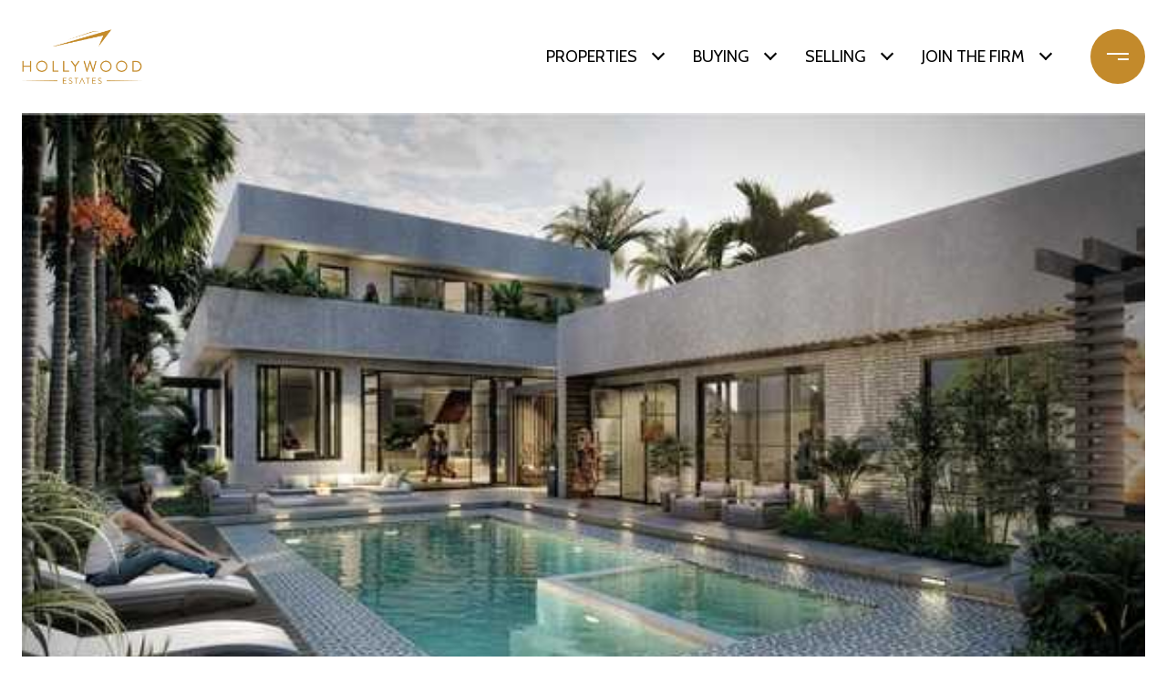

--- FILE ---
content_type: text/html; charset=utf-8
request_url: https://bss.luxurypresence.com/buttons/googleOneTap?companyId=f84380d9-da6a-4c43-a498-5268ab3818ec&websiteId=333001a1-706c-4068-b338-7611723d0ed8&pageId=f2facc2a-70fb-4b32-b924-f1e8db836993&sourceUrl=https%3A%2F%2Fhollywoodestates.com%2Fproperties%2F1015-victoria-ave-1&pageMeta=%7B%22sourceResource%22%3A%22properties%22%2C%22pageElementId%22%3A%22a1980b5d-885c-4be5-a31d-46dbfd995f12%22%2C%22pageQueryVariables%22%3A%7B%22property%22%3A%7B%22id%22%3A%22a1980b5d-885c-4be5-a31d-46dbfd995f12%22%7D%2C%22properties%22%3A%7B%22relatedNeighborhoodPropertyId%22%3A%22a1980b5d-885c-4be5-a31d-46dbfd995f12%22%2C%22sort%22%3A%22salesPrice%22%7D%2C%22neighborhood%22%3A%7B%7D%2C%22pressReleases%22%3A%7B%22propertyId%22%3A%22a1980b5d-885c-4be5-a31d-46dbfd995f12%22%7D%7D%7D
body_size: 2855
content:
<style>
  html, body {margin: 0; padding: 0;}
</style>
<script src="https://accounts.google.com/gsi/client" async defer></script>
<script>
const parseURL = (url) => {
    const a = document.createElement('a');
    a.href = url;
    return a.origin;
}

const login = (token, provider, source)  => {
  const origin = (window.location != window.parent.location)
    ? parseURL(document.referrer)
    : window.location.origin;  
  const xhr = new XMLHttpRequest();
  xhr.responseType = 'json';
  xhr.onreadystatechange = function() {
    if (xhr.readyState === 4) {
      const response = xhr.response;
      const msg = {
        event: response.status,
        provider: provider,
        source: source,
        token: token
      }
      window.parent.postMessage(msg, origin);
    }
  }
  xhr.withCredentials = true;
  xhr.open('POST', `${origin}/api/v1/auth/login`, true);
  xhr.setRequestHeader("Content-Type", "application/json;charset=UTF-8");
  xhr.send(JSON.stringify({
    token,
    provider,
    source,
    websiteId: '333001a1-706c-4068-b338-7611723d0ed8',
    companyId: 'f84380d9-da6a-4c43-a498-5268ab3818ec',
    pageId: 'f2facc2a-70fb-4b32-b924-f1e8db836993',
    sourceUrl: 'https://hollywoodestates.com/properties/1015-victoria-ave-1',
    pageMeta: '{"sourceResource":"properties","pageElementId":"a1980b5d-885c-4be5-a31d-46dbfd995f12","pageQueryVariables":{"property":{"id":"a1980b5d-885c-4be5-a31d-46dbfd995f12"},"properties":{"relatedNeighborhoodPropertyId":"a1980b5d-885c-4be5-a31d-46dbfd995f12","sort":"salesPrice"},"neighborhood":{},"pressReleases":{"propertyId":"a1980b5d-885c-4be5-a31d-46dbfd995f12"}}}',
    utm: '',
    referrer: ''
  }));
}

function getExpirationCookie(expiresInMiliseconds) {
  const tomorrow  = new Date(Date.now() + expiresInMiliseconds); // The Date object returns today's timestamp
  return `hollywoodestates.com-SID=true; expires=${tomorrow.toUTCString()}; path=/; Secure; SameSite=None`;
}

function handleCredentialResponse(response) {
  document.cookie = getExpirationCookie(24 * 60 * 60 * 1000); // 1 day
  login(response.credential, 'GOOGLE', 'GOOGLE_SIGN_ON');
}

function handleClose() {
  const msg = {
    event: 'cancel',
    provider: 'GOOGLE',
    source: 'GOOGLE_SIGN_ON'
  }
  const origin = (window.location != window.parent.location)
    ? parseURL(document.referrer)
    : window.location.origin;
  window.parent.postMessage(msg, origin);
  document.cookie = getExpirationCookie(2 * 60 * 60 * 1000); // 2 hours
}

</script>
<div id="g_id_onload"
  data-client_id="673515100752-7s6f6j0qab4skl22cjpp7eirb2rjmfcg.apps.googleusercontent.com"
  data-callback="handleCredentialResponse"
  data-intermediate_iframe_close_callback="handleClose"
  data-state_cookie_domain = "hollywoodestates.com"
  data-allowed_parent_origin="https://hollywoodestates.com"
  data-skip_prompt_cookie="hollywoodestates.com-SID"
  data-cancel_on_tap_outside="false"
></div>